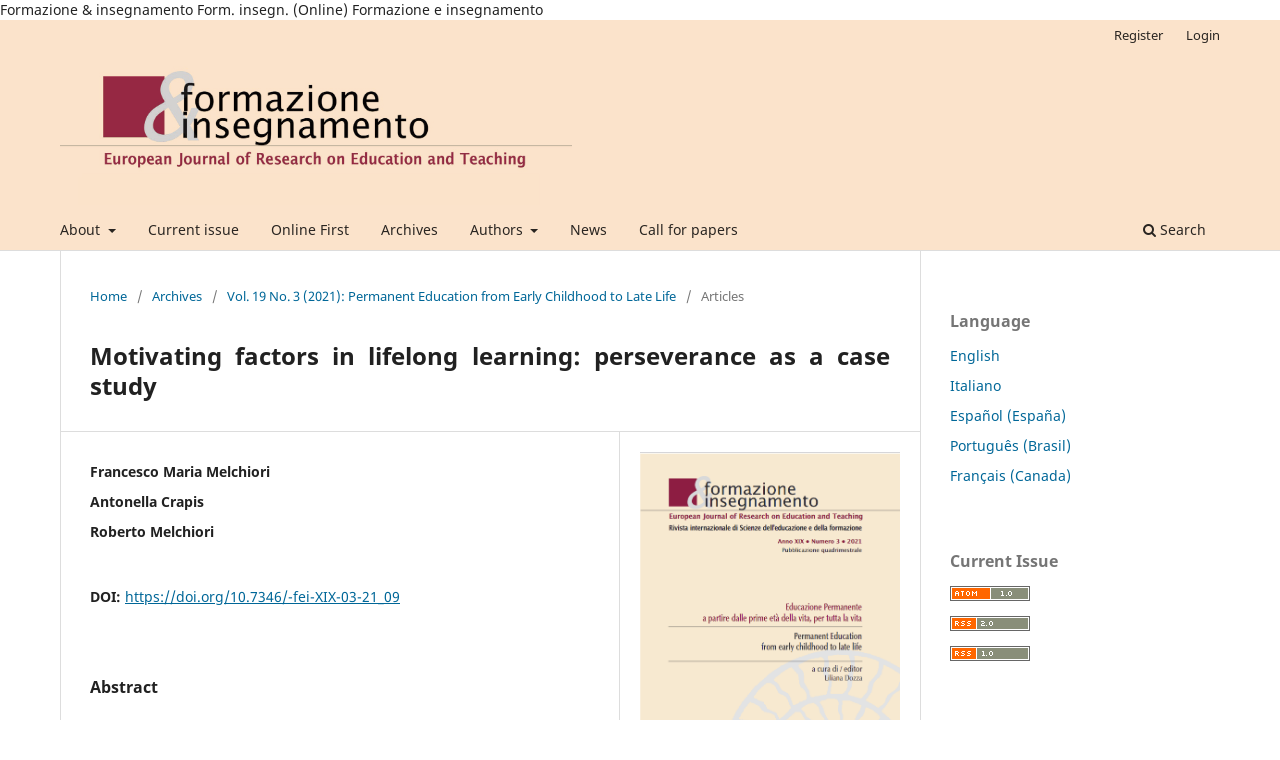

--- FILE ---
content_type: text/html; charset=utf-8
request_url: https://ojs.pensamultimedia.it/index.php/siref/article/view/5268
body_size: 11388
content:
<!DOCTYPE html>
<html lang="en-US" xml:lang="en-US">
<head>
	<meta charset="utf-8">
	<meta name="viewport" content="width=device-width, initial-scale=1.0">
	<title>
		Motivating factors in lifelong learning: perseverance as a case study
							| Formazione & insegnamento
			</title>

	
<link rel="icon" href="https://ojs.pensamultimedia.it/public/journals/6/favicon_en_US">
<meta name="generator" content="Open Journal Systems 3.3.0.14">
<!-- SEO -->
<meta charset="UTF-8">
<meta name="viewport" content="width=device-width, initial-scale=1.0">
<title>Formazione &amp; insegnamento</title>
<meta name="description" content="Formazione &amp; insegnamento is an Open Access Journal that publishes research on education and training, with focus on continuing education, educational policies in a European and global context, pedagogy, and teaching. It was founded in 2003 by the late Prof. Umberto Margiotta">
<meta name="keywords" content="civic education, complexity, ecopedagogy, education, education science, european competences, academic journal, scholarly publishing, inclusion, italian education, education research, educational research, education science, education sciences, educational science, embodied cognition, didactics, literacy, special needs education, handicap, sport, game, learning, margiotta, Margiotta, learning sciences, emotional intelligence, scuola secondaria, motor science, physical education, pedagogy, pedagogical, primary school, school, siref, SIREF, soft skills, sustainability, teacher training, teachers, third sector, training, virtual literacy, metacognitive approach">
<meta name="author" content="Andrea Mattia Marcelli">
<meta name="robots" content="index, follow">
<meta name="prism.academicField" content="education">
<meta name="google-site-verification" content="uVqzr6NkIucI33D6NqkPqRpwzH2G6Lv0RlVt-tkMBVQ" />
<meta name="generator" content="Open Journal Systems 3.3.0.14">
<meta name="AI.accessibility" content="structured">
<meta name="AI.scraping-friendly" content="true">
<meta name="AI.content-type" content="academic journal">
<meta name="AI.topic" content="education, pedagogy, training, educational policy">

<!-- Dublin Core -->
<meta name="DC.Title" content="Formazione &amp; insegnamento">
<meta name="DC.Alternative" content="Formazione e insegnamento">
<meta name="DC.Identifier.Alternative" content="Form. insegn. (Online)">
<meta name="DC.Creator" content="Umberto Margiotta">
<meta name="DC.Contributor" content="Editor: Andrea Mattia Marcelli; Director: Rita Minello">
<meta name="DC.Publisher" content="Pensa MultiMedia">
<meta name="DC.Rights.Holder" content="Pensa MultiMedia">
<meta name="DC.Subject" content="education, pedagogy, didactics, continuing education, educational policies, learning sciences, teacher training, inclusive education, educational research, educational history, civic education, motor sciences">
<meta name="DC.Description" content="Open Access journal founded in 2003 by Umberto Margiotta, publishing peer-reviewed research on education, pedagogy, and policies.">
<meta name="DC.Type" content="Text.Serial.Journal">
<meta name="DC.Language" content="en">
<meta name="DC.Language" scheme="RFC3066" content="en">
<meta name="DC.Rights" content="CC BY 4.0">
<meta name="DC.Format" content="text/html; text/pdf; application/xml">
<meta name="DC.Identifier" content="https://ojs.pensamultimedia.it/index.php/siref">
<meta name="DC.Coverage" content="Italy; Europe; global context; educational, academic and training levels">
<meta name="DC.Contributor.Corporate" content="SIREF – Società Italiana per la Ricerca Educativa e Formativa (2011-)">
<meta name="DC.Contributor.Corporate" content="SSIS Veneto (2010)">
<meta name="DC.Contributor.Corporate" content="SIEMeS – Società Italiana Educazione Motoria e Sportiva (2019-)">

<!-- JATS4R / Scholarly Ontology (Highwire & NLM) -->
<journal-title-group>
  <journal-title>Formazione &amp; insegnamento</journal-title>
  <abbrev-journal-title>Form. insegn. (Online)</abbrev-journal-title>
  <trans-title-group>
    <trans-title xml:lang="en">Formazione e insegnamento</trans-title>
  </trans-title-group>
</journal-title-group>
<meta name="citation_issn" content="2279-7505">
<meta name="citation_issn_l" content="1973-4778">
<meta name="citation_language" content="English">
<meta name="citation_editor" content="Andrea Mattia Marcelli">
<meta name="citation_publisher" content="Pensa MultiMedia">
<meta name="citation_publication_date" content="2025">
<meta name="citation_firstpage" content="1">
<meta name="citation_lastpage" content="xx">
<meta name="citation_fulltext_html_url" content="https://ojs.pensamultimedia.it/index.php/siref">

<!-- Open Graph -->
<meta property="og:type" content="website">
<meta property="og:site_name" content="Formazione &amp; insegnamento">
<meta property="og:title" content="Formazione &amp; insegnamento">
<meta property="og:description" content="Open Access journal on education, teaching, training and policy research.">
<meta property="og:url" content="https://ojs.pensamultimedia.it/index.php/siref">
<meta property="og:image" content="https://ojs.pensamultimedia.it/public/journals/6/journalThumbnail_en_US.png">

<!-- Twitter Cards -->
<meta name="twitter:card" content="summary">
<meta name="twitter:title" content="Formazione &amp; insegnamento">
<meta name="twitter:description" content="Educational research, lifelong learning and pedagogy: an open access journal since 2003.">
<meta name="twitter:image" content="https://ojs.pensamultimedia.it/public/journals/6/journalThumbnail_en_US.png">
<meta name="twitter:site" content="@RivistaSIREF">

<!-- Schema.org JSON-LD -->
<script type="application/ld+json">
{
  "@context": "https://schema.org",
  "@type": "Periodical",
  "name": "Formazione & insegnamento",
  "alternateName": ["Formazione e insegnamento", "Form. insegn. (Online)"],
  "issn": "2279-7505",
  "sameAs": "https://portal.issn.org/resource/ISSN/1973-4778",
  "publisher": {
    "@type": "Organization",
    "name": "Pensa MultiMedia",
    "legalName": "Pensa MultiMedia srl",
    "role": "publisher and owner"
  },
  "url": "https://ojs.pensamultimedia.it/index.php/siref",
  "inLanguage": "en",
  "description": "Formazione & insegnamento is a peer-reviewed open access journal dedicated to educational, pedagogical and policy research, founded by Umberto Margiotta in 2003.",
  "editor": {
    "@type": "Person",
    "name": "Andrea Mattia Marcelli"
  },
  "founder": {
    "@type": "Person",
    "name": "Umberto Margiotta"
  },
  "director": {
    "@type": "Person",
    "name": "Rita Minello"
  },
  "contributor": [
    {
      "@type": "Organization",
      "name": "SIREF – Società Italiana per la Ricerca Educativa e Formativa"
    },
    {
      "@type": "Organization",
      "name": "SSIS Veneto"
    },
    {
      "@type": "Organization",
      "name": "SIEMeS – Società Italiana Educazione Motoria e Sportiva"
    }
  ],
  "license": "https://creativecommons.org/licenses/by/4.0/"
}
</script>

<link rel="schema.DC" href="http://purl.org/dc/elements/1.1/" />
<meta name="DC.Creator.PersonalName" content="Francesco Maria  Melchiori"/>
<meta name="DC.Creator.PersonalName" content="Antonella  Crapis"/>
<meta name="DC.Creator.PersonalName" content="Roberto  Melchiori"/>
<meta name="DC.Date.created" scheme="ISO8601" content="2021-12-31"/>
<meta name="DC.Date.dateSubmitted" scheme="ISO8601" content="2022-02-01"/>
<meta name="DC.Date.issued" scheme="ISO8601" content="2021-12-31"/>
<meta name="DC.Date.modified" scheme="ISO8601" content="2023-03-16"/>
<meta name="DC.Description" xml:lang="en" content="Non-cognitive factors can generate lack of interest and consequent low motivation to invest in one’s skills after the formal educational period, such as for inclusion in training/lifelong learning pathways or for achieving academic or work success. One particular non cognitive-factors, the construct of grit (perseverance), defined as the tenacity to persist in the face of challengesand difficulties in order to achieve desired results, was measured through a psychometric instrument administered to adults enrolled in vocational courses at a CPIA (n = 127). The research hypothesis (H1) is that Grit is a construct to be operationalized differently for this type of population, precisely because at an advanced stage of life, individuals possess varied self-control,conscientiousness, and above all, a diverse ability to achieve long range goals over time. As hypothesized, the results obtained highlight that the Grit-Short Scale is inconsistent ( = 0.404) and possesses poor construct validity, making it necessary to revise or develop from scratch a more appropriate psychometric measurement tool to be able to intervene to support the activities ofindividuals in adulthood and older for whom the presence of perseverance is a valuable resource in reaching wellbeing."/>
<meta name="DC.Description" xml:lang="it" content="I fattori non cognitivi possono causare la mancanza di interesse e la conseguente scarsa motivazione ad investire sulle proprie competenze dopo il periodo ducativo formale, ad esempio per l’inserimento nei percorsi della formazione/apprendimento permanente o per il raggiungimento del successo accademico o lavorativo. In particolare, il costrutto della perseveranza (Grit), definito come la tenacia nel persistere di fronte a sfide e difficoltà per raggiungere i risultati desiderati, è stato prescelto per essere misurato attraverso uno strumento psicometrico rivolto a degli iscritti (n = 127) ai corsi di professionalizzanti di un CPIA. L’ipotesi di ricerca (H1) è che la Grit sia un costrutto da operazionalizzare in modo diverso per questo tipo di popolazione, proprio perché in una fase di vita avanzata gli individui possiedono un autocontrollo, una coscienziosità e soprattutto una capacità di raggiungere obiettivi a lunga distanza temporale differente. Come ipotizzato, i risultati ottenuti evidenziano che la Grit-Short Scale non è coerente ( = 0,404) e possiede una scarsa validità di costrutto, e questo rende necessaria la revisioneo lo sviluppo ex-novo uno strumento di misurazione psicometrica più adeguato per poter intervenire a sostegno delle attività dei soggetti in età adulta e più avanzata per i quali la presenza di perseveranza costituisce una risorsa preziosa."/>
<meta name="DC.Format" scheme="IMT" content="application/pdf"/>
<meta name="DC.Identifier" content="5268"/>
<meta name="DC.Identifier.pageNumber" content="130-144"/>
<meta name="DC.Identifier.DOI" content="10.7346/-fei-XIX-03-21_09"/>
<meta name="DC.Identifier.URI" content="https://ojs.pensamultimedia.it/index.php/siref/article/view/5268"/>
<meta name="DC.Language" scheme="ISO639-1" content="it"/>
<meta name="DC.Rights" content="Copyright (c) 2022 Pensa MultiMedia"/>
<meta name="DC.Rights" content="https://creativecommons.org/licenses/by/4.0"/>
<meta name="DC.Source" content="Formazione &amp; insegnamento"/>
<meta name="DC.Source.ISSN" content="2279-7505"/>
<meta name="DC.Source.Issue" content="3"/>
<meta name="DC.Source.Volume" content="19"/>
<meta name="DC.Source.URI" content="https://ojs.pensamultimedia.it/index.php/siref"/>
<meta name="DC.Title" content="Motivating factors in lifelong learning: perseverance as a case study"/>
<meta name="DC.Title.Alternative" xml:lang="en" content="Motivating factors in lifelong learning: perseverance as a case study"/>
<meta name="DC.Type" content="Text.Serial.Journal"/>
<meta name="DC.Type.articleType" content="Articles"/>
<meta name="gs_meta_revision" content="1.1"/>
<meta name="citation_journal_title" content="Formazione &amp; insegnamento"/>
<meta name="citation_journal_abbrev" content="F&amp;I"/>
<meta name="citation_issn" content="2279-7505"/> 
<meta name="citation_author" content="Francesco Maria  Melchiori"/>
<meta name="citation_author" content="Antonella  Crapis"/>
<meta name="citation_author" content="Roberto  Melchiori"/>
<meta name="citation_title" content="Fattori motivanti nella formazione permanente: la perseveranza come studio di caso"/>
<meta name="citation_language" content="it"/>
<meta name="citation_date" content="2021/12/31"/>
<meta name="citation_volume" content="19"/>
<meta name="citation_issue" content="3"/>
<meta name="citation_firstpage" content="130"/>
<meta name="citation_lastpage" content="144"/>
<meta name="citation_doi" content="10.7346/-fei-XIX-03-21_09"/>
<meta name="citation_abstract_html_url" content="https://ojs.pensamultimedia.it/index.php/siref/article/view/5268"/>
<meta name="citation_pdf_url" content="https://ojs.pensamultimedia.it/index.php/siref/article/download/5268/4560"/>
	<link rel="stylesheet" href="https://ojs.pensamultimedia.it/index.php/siref/$$$call$$$/page/page/css?name=stylesheet" type="text/css" /><link rel="stylesheet" href="https://ojs.pensamultimedia.it/index.php/siref/$$$call$$$/page/page/css?name=font" type="text/css" /><link rel="stylesheet" href="https://ojs.pensamultimedia.it/lib/pkp/styles/fontawesome/fontawesome.css?v=3.3.0.14" type="text/css" /><link rel="stylesheet" href="https://ojs.pensamultimedia.it/public/journals/6/styleSheet.css?d=" type="text/css" /><link rel="stylesheet" href="https://ojs.pensamultimedia.it/public/site/styleSheet.css?v=3.3.0.14" type="text/css" />
</head>
<body class="pkp_page_article pkp_op_view has_site_logo" dir="ltr">

	<div class="pkp_structure_page">

				<header class="pkp_structure_head" id="headerNavigationContainer" role="banner">
						 <nav class="cmp_skip_to_content" aria-label="Jump to content links">
	<a href="#pkp_content_main">Skip to main content</a>
	<a href="#siteNav">Skip to main navigation menu</a>
		<a href="#pkp_content_footer">Skip to site footer</a>
</nav>

			<div class="pkp_head_wrapper">

				<div class="pkp_site_name_wrapper">
					<button class="pkp_site_nav_toggle">
						<span>Open Menu</span>
					</button>
										<div class="pkp_site_name">
																<a href="						https://ojs.pensamultimedia.it/index.php/siref/index
					" class="is_img">
							<img src="https://ojs.pensamultimedia.it/public/journals/6/pageHeaderLogoImage_en_US.png" width="1470" height="431" alt="Journal logo: Formazione &amp; insegnamento, European Journal of Research on Education and Teaching" />
						</a>
										</div>
				</div>

				
				<nav class="pkp_site_nav_menu" aria-label="Site Navigation">
					<a id="siteNav"></a>
					<div class="pkp_navigation_primary_row">
						<div class="pkp_navigation_primary_wrapper">
																				<ul id="navigationPrimary" class="pkp_navigation_primary pkp_nav_list">
								<li class="">
				<a href="https://ojs.pensamultimedia.it/index.php/siref/about">
					About
				</a>
									<ul>
																					<li class="">
									<a href="https://ojs.pensamultimedia.it/index.php/siref/aims-and-scope">
										Aims & Scope
									</a>
								</li>
																												<li class="">
									<a href="https://ojs.pensamultimedia.it/index.php/siref/open-access-policy">
										Open Access Policy
									</a>
								</li>
																												<li class="">
									<a href="https://ojs.pensamultimedia.it/index.php/siref/frequency">
										Frequency
									</a>
								</li>
																												<li class="">
									<a href="https://ojs.pensamultimedia.it/index.php/siref/copyright-and-licensing">
										Copyright & Licensing
									</a>
								</li>
																												<li class="">
									<a href="https://ojs.pensamultimedia.it/index.php/siref/repository_archiving_policy">
										Repository & Archiving
									</a>
								</li>
																												<li class="">
									<a href="https://ojs.pensamultimedia.it/index.php/siref/ethical_statement">
										Ethical Statement and AI Policy
									</a>
								</li>
																												<li class="">
									<a href="https://ojs.pensamultimedia.it/index.php/siref/indexing_acknowledgments">
										Indexing & Acknowledgments
									</a>
								</li>
																												<li class="">
									<a href="https://ojs.pensamultimedia.it/index.php/siref/about/privacy">
										Data Protection
									</a>
								</li>
																												<li class="">
									<a href="https://ojs.pensamultimedia.it/index.php/siref/about/editorialTeam">
										Editorial Team
									</a>
								</li>
																												<li class="">
									<a href="https://ojs.pensamultimedia.it/index.php/siref/scicommittee">
										Scientific Committee
									</a>
								</li>
																												<li class="">
									<a href="https://ojs.pensamultimedia.it/index.php/siref/sponsors">
										Sponsors
									</a>
								</li>
																												<li class="">
									<a href="https://ojs.pensamultimedia.it/index.php/siref/about/contact">
										Contacts
									</a>
								</li>
																		</ul>
							</li>
								<li class="">
				<a href="https://ojs.pensamultimedia.it/index.php/siref/issue/current">
					Current issue
				</a>
							</li>
								<li class="">
				<a href="https://ojs.pensamultimedia.it/index.php/siref/issue/view/366">
					Online First
				</a>
							</li>
								<li class="">
				<a href="https://ojs.pensamultimedia.it/index.php/siref/issue/archive">
					Archives
				</a>
							</li>
								<li class="">
				<a href="https://ojs.pensamultimedia.it/index.php/siref/authors">
					Authors
				</a>
									<ul>
																					<li class="">
									<a href="https://ojs.pensamultimedia.it/index.php/siref/charges">
										Author charges
									</a>
								</li>
																												<li class="">
									<a href="https://ojs.pensamultimedia.it/index.php/siref/paper_types">
										Article types
									</a>
								</li>
																												<li class="">
									<a href="https://ojs.pensamultimedia.it/index.php/siref/author_guidelines">
										Author guidelines
									</a>
								</li>
																												<li class="">
									<a href="https://ojs.pensamultimedia.it/index.php/siref/review_policies_and_regulations">
										Review
									</a>
								</li>
																												<li class="">
									<a href="https://ojs.pensamultimedia.it/index.php/siref/about/submissions">
										Submit your manuscript
									</a>
								</li>
																												<li class="">
									<a href="https://ojs.pensamultimedia.it/index.php/siref/online-first-explained">
										Online First: How it Works
									</a>
								</li>
																												<li class="">
									<a href="https://ojs.pensamultimedia.it/index.php/siref/tutorials">
										Tutorials
									</a>
								</li>
																		</ul>
							</li>
								<li class="">
				<a href="https://ojs.pensamultimedia.it/index.php/siref/announcement">
					News
				</a>
							</li>
								<li class="">
				<a href="https://ojs.pensamultimedia.it/index.php/siref/call-for-paper">
					Call for papers
				</a>
							</li>
			</ul>

				

																						<div class="pkp_navigation_search_wrapper">
									<a href="https://ojs.pensamultimedia.it/index.php/siref/search" class="pkp_search pkp_search_desktop">
										<span class="fa fa-search" aria-hidden="true"></span>
										Search
									</a>
								</div>
													</div>
					</div>
					<div class="pkp_navigation_user_wrapper" id="navigationUserWrapper">
							<ul id="navigationUser" class="pkp_navigation_user pkp_nav_list">
								<li class="profile">
				<a href="https://ojs.pensamultimedia.it/index.php/siref/user/register">
					Register
				</a>
							</li>
								<li class="profile">
				<a href="https://ojs.pensamultimedia.it/index.php/siref/login">
					Login
				</a>
							</li>
										</ul>

					</div>
				</nav>
			</div><!-- .pkp_head_wrapper -->
		</header><!-- .pkp_structure_head -->

						<div class="pkp_structure_content has_sidebar">
			<div class="pkp_structure_main" role="main">
				<a id="pkp_content_main"></a>

<div class="page page_article">
			<nav class="cmp_breadcrumbs" role="navigation" aria-label="You are here:">
	<ol>
		<li>
			<a href="https://ojs.pensamultimedia.it/index.php/siref/index">
				Home
			</a>
			<span class="separator">/</span>
		</li>
		<li>
			<a href="https://ojs.pensamultimedia.it/index.php/siref/issue/archive">
				Archives
			</a>
			<span class="separator">/</span>
		</li>
					<li>
				<a href="https://ojs.pensamultimedia.it/index.php/siref/issue/view/276">
					Vol. 19 No. 3 (2021): Permanent Education from Early Childhood to Late Life
				</a>
				<span class="separator">/</span>
			</li>
				<li class="current" aria-current="page">
			<span aria-current="page">
									Articles
							</span>
		</li>
	</ol>
</nav>
	
		  	 <article class="obj_article_details">

		
	<h1 class="page_title">
		Motivating factors in lifelong learning: perseverance as a case study
	</h1>

	
	<div class="row">
		<div class="main_entry">

							<section class="item authors">
					<h2 class="pkp_screen_reader">Authors</h2>
					<ul class="authors">
											<li>
							<span class="name">
								Francesco Maria  Melchiori
							</span>
																				</li>
											<li>
							<span class="name">
								Antonella  Crapis
							</span>
																				</li>
											<li>
							<span class="name">
								Roberto  Melchiori
							</span>
																				</li>
										</ul>
				</section>
			
																												<section class="item doi">
						<h2 class="label">
														DOI:
						</h2>
						<span class="value">
							<a href="https://doi.org/10.7346/-fei-XIX-03-21_09">
								https://doi.org/10.7346/-fei-XIX-03-21_09
							</a>
						</span>
					</section>
							
						
										<section class="item abstract">
					<h2 class="label">Abstract</h2>
					<p>Non-cognitive factors can generate lack of interest and consequent low motivation to invest in one’s skills after the formal educational period, such as for inclusion in training/lifelong learning pathways or for achieving academic or work success. One particular non cognitive-factors, the construct of grit (perseverance), defined as the tenacity to persist in the face of challenges<br>and difficulties in order to achieve desired results, was measured through a psychometric instrument administered to adults enrolled in vocational courses at a CPIA (n = 127). The research hypothesis (H1) is that Grit is a construct to be operationalized differently for this type of population, precisely because at an advanced stage of life, individuals possess varied self-control,<br>conscientiousness, and above all, a diverse ability to achieve long range goals over time. As hypothesized, the results obtained highlight that the Grit-Short Scale is inconsistent ( = 0.404) and possesses poor construct validity, making it necessary to revise or develop from scratch a more appropriate psychometric measurement tool to be able to intervene to support the activities of<br>individuals in adulthood and older for whom the presence of perseverance is a valuable resource in reaching wellbeing.</p>
				</section>
			
			

																																	
						
		</div><!-- .main_entry -->

		<div class="entry_details">

										<div class="item cover_image">
					<div class="sub_item">
													<a href="https://ojs.pensamultimedia.it/index.php/siref/issue/view/276">
								<img src="https://ojs.pensamultimedia.it/public/journals/6/cover_issue_276_en_US.png" alt="">
							</a>
											</div>
				</div>
			
										<div class="item galleys">
					<h2 class="pkp_screen_reader">
						Downloads
					</h2>
					<ul class="value galleys_links">
													<li>
								
	
							

<a class="obj_galley_link pdf" href="https://ojs.pensamultimedia.it/index.php/siref/article/view/5268/4560">

		
	pdf (Italiano)

	</a>
							</li>
											</ul>
				</div>
						
						<div class="item published">
				<section class="sub_item">
					<h2 class="label">
						Published
					</h2>
					<div class="value">
																			<span>2021-12-31</span>
																	</div>
				</section>
							</div>
			
										<div class="item citation">
					<section class="sub_item citation_display">
						<h2 class="label">
							How to Cite
						</h2>
						<div class="value">
							<div id="citationOutput" role="region" aria-live="polite">
								<div class="csl-bib-body">
  <div class="csl-entry">Melchiori, F. M. ., Crapis, A. ., &#38; Melchiori, R. . (2021). Motivating factors in lifelong learning: perseverance as a case study. <i>Formazione &amp; Insegnamento</i>, <i>19</i>(3), 130–144. https://doi.org/10.7346/-fei-XIX-03-21_09</div>
</div>
							</div>
							<div class="citation_formats">
								<button class="cmp_button citation_formats_button" aria-controls="cslCitationFormats" aria-expanded="false" data-csl-dropdown="true">
									More Citation Formats
								</button>
								<div id="cslCitationFormats" class="citation_formats_list" aria-hidden="true">
									<ul class="citation_formats_styles">
																					<li>
												<a
													aria-controls="citationOutput"
													href="https://ojs.pensamultimedia.it/index.php/siref/citationstylelanguage/get/acm-sig-proceedings?submissionId=5268&amp;publicationId=5475"
													data-load-citation
													data-json-href="https://ojs.pensamultimedia.it/index.php/siref/citationstylelanguage/get/acm-sig-proceedings?submissionId=5268&amp;publicationId=5475&amp;return=json"
												>
													ACM
												</a>
											</li>
																					<li>
												<a
													aria-controls="citationOutput"
													href="https://ojs.pensamultimedia.it/index.php/siref/citationstylelanguage/get/apa?submissionId=5268&amp;publicationId=5475"
													data-load-citation
													data-json-href="https://ojs.pensamultimedia.it/index.php/siref/citationstylelanguage/get/apa?submissionId=5268&amp;publicationId=5475&amp;return=json"
												>
													APA
												</a>
											</li>
																					<li>
												<a
													aria-controls="citationOutput"
													href="https://ojs.pensamultimedia.it/index.php/siref/citationstylelanguage/get/associacao-brasileira-de-normas-tecnicas?submissionId=5268&amp;publicationId=5475"
													data-load-citation
													data-json-href="https://ojs.pensamultimedia.it/index.php/siref/citationstylelanguage/get/associacao-brasileira-de-normas-tecnicas?submissionId=5268&amp;publicationId=5475&amp;return=json"
												>
													ABNT
												</a>
											</li>
																					<li>
												<a
													aria-controls="citationOutput"
													href="https://ojs.pensamultimedia.it/index.php/siref/citationstylelanguage/get/chicago-author-date?submissionId=5268&amp;publicationId=5475"
													data-load-citation
													data-json-href="https://ojs.pensamultimedia.it/index.php/siref/citationstylelanguage/get/chicago-author-date?submissionId=5268&amp;publicationId=5475&amp;return=json"
												>
													Chicago
												</a>
											</li>
																					<li>
												<a
													aria-controls="citationOutput"
													href="https://ojs.pensamultimedia.it/index.php/siref/citationstylelanguage/get/harvard-cite-them-right?submissionId=5268&amp;publicationId=5475"
													data-load-citation
													data-json-href="https://ojs.pensamultimedia.it/index.php/siref/citationstylelanguage/get/harvard-cite-them-right?submissionId=5268&amp;publicationId=5475&amp;return=json"
												>
													Harvard
												</a>
											</li>
																					<li>
												<a
													aria-controls="citationOutput"
													href="https://ojs.pensamultimedia.it/index.php/siref/citationstylelanguage/get/modern-language-association?submissionId=5268&amp;publicationId=5475"
													data-load-citation
													data-json-href="https://ojs.pensamultimedia.it/index.php/siref/citationstylelanguage/get/modern-language-association?submissionId=5268&amp;publicationId=5475&amp;return=json"
												>
													MLA
												</a>
											</li>
																					<li>
												<a
													aria-controls="citationOutput"
													href="https://ojs.pensamultimedia.it/index.php/siref/citationstylelanguage/get/turabian-fullnote-bibliography?submissionId=5268&amp;publicationId=5475"
													data-load-citation
													data-json-href="https://ojs.pensamultimedia.it/index.php/siref/citationstylelanguage/get/turabian-fullnote-bibliography?submissionId=5268&amp;publicationId=5475&amp;return=json"
												>
													Turabian
												</a>
											</li>
																			</ul>
																			<div class="label">
											Download Citation
										</div>
										<ul class="citation_formats_styles">
																							<li>
													<a href="https://ojs.pensamultimedia.it/index.php/siref/citationstylelanguage/download/ris?submissionId=5268&amp;publicationId=5475">
														<span class="fa fa-download"></span>
														Endnote/Zotero/Mendeley (RIS)
													</a>
												</li>
																							<li>
													<a href="https://ojs.pensamultimedia.it/index.php/siref/citationstylelanguage/download/bibtex?submissionId=5268&amp;publicationId=5475">
														<span class="fa fa-download"></span>
														BibTeX
													</a>
												</li>
																					</ul>
																	</div>
							</div>
						</div>
					</section>
				</div>
			
										<div class="item issue">

											<section class="sub_item">
							<h2 class="label">
								Issue
							</h2>
							<div class="value">
								<a class="title" href="https://ojs.pensamultimedia.it/index.php/siref/issue/view/276">
									Vol. 19 No. 3 (2021): Permanent Education from Early Childhood to Late Life
								</a>
							</div>
						</section>
					
											<section class="sub_item">
							<h2 class="label">
								Section
							</h2>
							<div class="value">
								Articles
							</div>
						</section>
					
									</div>
			
															
										<div class="item copyright">
					<h2 class="label">
						License
					</h2>
																										<p>Copyright (c) 2022 Pensa MultiMedia</p>
														<a rel="license" href="https://creativecommons.org/licenses/by/4.0/"><img alt="Creative Commons License" src="//i.creativecommons.org/l/by/4.0/88x31.png" /></a><p>This work is licensed under a <a rel="license" href="https://creativecommons.org/licenses/by/4.0/">Creative Commons Attribution 4.0 International License</a>.</p>
																<p><em>Formazione &amp; insegnamento </em>is distributed under <a href="https://creativecommons.org/licenses/by/4.0/">Attribution 4.0 International (CC BY 4.0)</a>.</p>
<p>For further details, please refer to our <a href="https://ojs.pensamultimedia.it/index.php/siref/repository_archiving_policy">Repository &amp; Archiving Policy</a>, as well as our <a href="https://ojs.pensamultimedia.it/index.php/siref/copyright-and-licensing">Copyright &amp; Licensing Terms</a>.</p>
				</div>
			
			

		</div><!-- .entry_details -->
	</div><!-- .row -->

</article>

	<div id="articlesBySameAuthorList">
						<h3>Most read articles by the same author(s)</h3>

			<ul>
																													<li>
													Francesco Maria Melchiori,
													Isabella Barzotti,
												<a href="https://ojs.pensamultimedia.it/index.php/siref/article/view/2952">
							Pet therapy in the learning environment: cognitive and emotional effects
						</a>,
						<a href="https://ojs.pensamultimedia.it/index.php/siref/issue/view/184">
							Formazione &amp; insegnamento: Vol. 16 No. 2 (2018): The Education of Talents as a New Deal
						</a>
					</li>
																													<li>
													Luisa Bonfiglio,
													Giulia Torregiani,
													Francesco Maria Melchiori,
												<a href="https://ojs.pensamultimedia.it/index.php/siref/article/view/2778">
							Analysis of the impact of unstructured didactis on social communication
						</a>,
						<a href="https://ojs.pensamultimedia.it/index.php/siref/issue/view/174">
							Formazione &amp; insegnamento: Vol. 16 No. 1 Suppl. (2018): Freedom of Movement: Research Experiences on Meanings, Methods and Teaching of Motor Education for Everybody
						</a>
					</li>
																													<li>
													Roberto  Melchiori,
												<a href="https://ojs.pensamultimedia.it/index.php/siref/article/view/4319">
							Challenges and changes in the school: a new horizon
						</a>,
						<a href="https://ojs.pensamultimedia.it/index.php/siref/issue/view/228">
							Formazione &amp; insegnamento: Vol. 18 No. 3 (2020): Research and Educational Processes
						</a>
					</li>
																													<li>
													Roberto Melchiori,
												<a href="https://ojs.pensamultimedia.it/index.php/siref/article/view/1710">
							New educational policies for teachers’ lifelong training. Regional pedagogical ontology: a reflection
						</a>,
						<a href="https://ojs.pensamultimedia.it/index.php/siref/issue/view/135">
							Formazione &amp; insegnamento: Vol. 13 No. 2 (2015): Rethinking the Dimension of the Research: Education, Training, Development, Innovation
						</a>
					</li>
																													<li>
													Roberto Melchiori,
													Francesco Maria Melchiori,
												<a href="https://ojs.pensamultimedia.it/index.php/siref/article/view/1686">
							School ecosystem: changing driver
						</a>,
						<a href="https://ojs.pensamultimedia.it/index.php/siref/issue/view/134">
							Formazione &amp; insegnamento: Vol. 13 No. 1 (2015): Rewriting the Future: The Education between Research, Innovation and Development
						</a>
					</li>
																													<li>
													Roberto Melchiori,
													Rita Minello,
													Juliana Raffaghelli,
												<a href="https://ojs.pensamultimedia.it/index.php/siref/article/view/1351">
							Methodological aspects in Permit Project: the Italian experience
						</a>,
						<a href="https://ojs.pensamultimedia.it/index.php/siref/issue/view/107">
							Formazione &amp; insegnamento: Vol. 8 No. 3 (2010): Intercultural Values Influencing Teaching and Learning: A Case Study on Secondary Education
						</a>
					</li>
																													<li>
													Roberto Melchiori,
													Francesco Maria Melchiori,
												<a href="https://ojs.pensamultimedia.it/index.php/siref/article/view/1839">
							Phenomenology of bullying: a case study
						</a>,
						<a href="https://ojs.pensamultimedia.it/index.php/siref/issue/view/140">
							Formazione &amp; insegnamento: Vol. 14 No. 2 (2016): The Futures of the School and the Pedagogical Research
						</a>
					</li>
																													<li>
													Roberto Melchiori,
												<a href="https://ojs.pensamultimedia.it/index.php/siref/article/view/2645">
							Adolescent students and gambling: analysis of behavioural discomfort
						</a>,
						<a href="https://ojs.pensamultimedia.it/index.php/siref/issue/view/169">
							Formazione &amp; insegnamento: Vol. 15 No. 3 (2017): The Initial Education for Secondary School Teachers: For an Integrated Curriculum Structured as Workshops
						</a>
					</li>
																													<li>
													Roberto Melchiori,
													Francesco Maria Melchiori,
												<a href="https://ojs.pensamultimedia.it/index.php/siref/article/view/6547">
							The didactic action between individualisation, personalisation, and evaluation: A case study
						</a>,
						<a href="https://ojs.pensamultimedia.it/index.php/siref/issue/view/308">
							Formazione &amp; insegnamento: Vol. 21 No. 2 (2023): Warp and Weft: Weaving Education for the Future
						</a>
					</li>
																													<li>
													Roberto Melchiori,
												<a href="https://ojs.pensamultimedia.it/index.php/siref/article/view/2582">
							Talent, competence, capability: common facets to an operative conceptual framework
						</a>,
						<a href="https://ojs.pensamultimedia.it/index.php/siref/issue/view/168">
							Formazione &amp; insegnamento: Vol. 15 No. 2 Suppl. (2017): Twenty Years after the Delors Report: Models, Principles, and Strategies of Educational Research for 21st Century Schools
						</a>
					</li>
							</ul>
			<div id="articlesBySameAuthorPages">
				<strong>1</strong>&nbsp;<a href="https://ojs.pensamultimedia.it/index.php/siref/article/view/5268?articlesBySameAuthorPage=2#articlesBySameAuthor">2</a>&nbsp;<a href="https://ojs.pensamultimedia.it/index.php/siref/article/view/5268?articlesBySameAuthorPage=3#articlesBySameAuthor">3</a>&nbsp;<a href="https://ojs.pensamultimedia.it/index.php/siref/article/view/5268?articlesBySameAuthorPage=2#articlesBySameAuthor">&gt;</a>&nbsp;<a href="https://ojs.pensamultimedia.it/index.php/siref/article/view/5268?articlesBySameAuthorPage=3#articlesBySameAuthor">&gt;&gt;</a>&nbsp;
			</div>
			</div>


</div><!-- .page -->

	</div><!-- pkp_structure_main -->

									<div class="pkp_structure_sidebar left" role="complementary" aria-label="Sidebar">
				 
<div class="pkp_block block_language">
	<h2 class="title">
		Language
	</h2>

	<div class="content">
		<ul>
							<li class="locale_en_US current" lang="en-US">
					<a href="https://ojs.pensamultimedia.it/index.php/siref/user/setLocale/en_US?source=%2Findex.php%2Fsiref%2Farticle%2Fview%2F5268">
						English
					</a>
				</li>
							<li class="locale_it_IT" lang="it-IT">
					<a href="https://ojs.pensamultimedia.it/index.php/siref/user/setLocale/it_IT?source=%2Findex.php%2Fsiref%2Farticle%2Fview%2F5268">
						Italiano
					</a>
				</li>
							<li class="locale_es_ES" lang="es-ES">
					<a href="https://ojs.pensamultimedia.it/index.php/siref/user/setLocale/es_ES?source=%2Findex.php%2Fsiref%2Farticle%2Fview%2F5268">
						Español (España)
					</a>
				</li>
							<li class="locale_pt_BR" lang="pt-BR">
					<a href="https://ojs.pensamultimedia.it/index.php/siref/user/setLocale/pt_BR?source=%2Findex.php%2Fsiref%2Farticle%2Fview%2F5268">
						Português (Brasil)
					</a>
				</li>
							<li class="locale_fr_CA" lang="fr-CA">
					<a href="https://ojs.pensamultimedia.it/index.php/siref/user/setLocale/fr_CA?source=%2Findex.php%2Fsiref%2Farticle%2Fview%2F5268">
						Français (Canada)
					</a>
				</li>
					</ul>
	</div>
</div><!-- .block_language -->
<div class="pkp_block block_web_feed">
	<h2 class="title">Current Issue</h2>
	<div class="content">
		<ul>
			<li>
				<a href="https://ojs.pensamultimedia.it/index.php/siref/gateway/plugin/WebFeedGatewayPlugin/atom">
					<img src="https://ojs.pensamultimedia.it/lib/pkp/templates/images/atom.svg" alt="Atom logo">
				</a>
			</li>
			<li>
				<a href="https://ojs.pensamultimedia.it/index.php/siref/gateway/plugin/WebFeedGatewayPlugin/rss2">
					<img src="https://ojs.pensamultimedia.it/lib/pkp/templates/images/rss20_logo.svg" alt="RSS2 logo">
				</a>
			</li>
			<li>
				<a href="https://ojs.pensamultimedia.it/index.php/siref/gateway/plugin/WebFeedGatewayPlugin/rss">
					<img src="https://ojs.pensamultimedia.it/lib/pkp/templates/images/rss10_logo.svg" alt="RSS1 logo">
				</a>
			</li>
		</ul>
	</div>
</div>
<div class="pkp_block block_developed_by">
	<h2 class="pkp_screen_reader">
		Developed By
	</h2>

	<div class="content">
		<a href="http://pkp.sfu.ca/ojs/">
			Open Journal Systems
		</a>
	</div>
</div>
<div class="pkp_block block_Keywordcloud">
	<span class="title">Keywords</span>
	<div class="content" id='wordcloud'></div>

	<script>
	function randomColor() {
		var cores = ['#1f77b4', '#ff7f0e', '#2ca02c', '#d62728', '#9467bd', '#8c564b', '#e377c2', '#7f7f7f', '#bcbd22', '#17becf'];
		return cores[Math.floor(Math.random()*cores.length)];
	}

	document.addEventListener("DOMContentLoaded", function() {
		var keywords = [{"text":"Education","size":49},{"text":"School","size":22},{"text":"Sustainability","size":20},{"text":"Inclusion","size":20},{"text":"Training","size":16},{"text":"Learning","size":16},{"text":"Sport","size":13},{"text":"Pedagogy","size":12},{"text":"Complexity","size":11},{"text":"Teachers","size":11},{"text":"Physical education","size":10},{"text":"Teacher education","size":9},{"text":"Teacher training","size":9},{"text":"Democracy","size":9},{"text":"Reflexivity","size":8},{"text":"Lifelong learning","size":8},{"text":"Well-being","size":8},{"text":"Assessment","size":8},{"text":"Primary school","size":8},{"text":"COVID-19","size":8},{"text":"Inclusive education","size":7},{"text":"Physical Education","size":7},{"text":"Physical activity","size":7},{"text":"Active citizenship","size":6},{"text":"Didactics","size":6},{"text":"Feuerstein","size":6},{"text":"Metacognition","size":6},{"text":"Storytelling","size":6},{"text":"Children","size":6},{"text":"Health","size":6},{"text":"Community","size":6},{"text":"Mediated Learning Experience","size":6},{"text":"Higher Education","size":5},{"text":"Guidance","size":5},{"text":"Teaching","size":5},{"text":"University","size":5},{"text":"Outdoor education","size":5},{"text":"Qualitative research","size":5},{"text":"Care","size":5},{"text":"Identity","size":5},{"text":"Physical Activity","size":5},{"text":"Evaluation","size":5},{"text":"Music","size":5},{"text":"Soft skills","size":5},{"text":"Capability approach","size":5},{"text":"Sustainable development","size":5},{"text":"Territory","size":5},{"text":"Feuerstein Instrumental Enrichment","size":5},{"text":"Educational relationship","size":4},{"text":"Freedom","size":4}];
		var totalWeight = 0;
		var width = 300;
		var height = 200;
		var transitionDuration = 200;	
		var length_keywords = keywords.length;
		var layout = d3.layout.cloud();

		layout.size([width, height])
			.words(keywords)
			.fontSize(function(d)
			{
				return fontSize(+d.size);
			})
			.on('end', draw);
		
		var svg = d3.select("#wordcloud").append("svg")
			.attr("viewBox", "0 0 " + width + " " + height)	
			.attr("width", '100%');		
		
		function update() {
			var words = layout.words();
			fontSize = d3.scaleLinear().range([16, 34]);
			if (words.length) {
				fontSize.domain([+words[words.length - 1].size || 1, +words[0].size]);
			}
		}
		
		keywords.forEach(function(item,index){totalWeight += item.size;});

		update();

		function draw(words, bounds) {
			var w = layout.size()[0],
                h = layout.size()[1];

			scaling = bounds
                ? Math.min(
                      w / Math.abs(bounds[1].x - w / 2),
                      w / Math.abs(bounds[0].x - w / 2),
                      h / Math.abs(bounds[1].y - h / 2),
                      h / Math.abs(bounds[0].y - h / 2),
                  ) / 2
                : 1;

			svg
			.append("g")
			.attr(
                "transform",
                "translate(" + [w >> 1, h >> 1] + ")scale(" + scaling + ")",
            )
			.selectAll("text")
				.data(words)
			.enter().append("text")
				.style("font-size", function(d) { return d.size + "px"; })
				.style("font-family", 'serif')
				.style("fill", randomColor)
				.style('cursor', 'pointer')
				.style('opacity', 0.7)
				.attr('class', 'keyword')
				.attr("text-anchor", "middle")
				.attr("transform", function(d) {
					return "translate(" + [d.x, d.y] + ")rotate(" + d.rotate + ")";
				}) 
				.text(function(d) { return d.text; })
				.on("click", function(d, i){
					window.location = "https://ojs.pensamultimedia.it/index.php/siref/search?query=QUERY_SLUG".replace(/QUERY_SLUG/, encodeURIComponent(''+d.text+''));
				})
				.on("mouseover", function(d, i) {
					d3.select(this).transition()
						.duration(transitionDuration)
						.style('font-size',function(d) { return (d.size + 3) + "px"; })
						.style('opacity', 1);
				})
				.on("mouseout", function(d, i) {
					d3.select(this).transition()
						.duration(transitionDuration)
						.style('font-size',function(d) { return d.size + "px"; })
						.style('opacity', 0.7);
				})
				.on('resize', function() { update() });
		}

		layout.start();

	});

	</script>
</div><div class="pkp_block block_browse">
	<h2 class="title">
		Browse
	</h2>

	<nav class="content" role="navigation" aria-label="Browse">
		<ul>
							<li class="has_submenu">
					Categories
					<ul>
													<li class="category_5">
								<a href="https://ojs.pensamultimedia.it/index.php/siref/catalog/category/corporeality">
									Corporeality
								</a>
							</li>
													<li class="category_6">
								<a href="https://ojs.pensamultimedia.it/index.php/siref/catalog/category/teaching">
									Teaching
								</a>
							</li>
													<li class="category_7">
								<a href="https://ojs.pensamultimedia.it/index.php/siref/catalog/category/quality-of-life">
									Quality of Life
								</a>
							</li>
													<li class="category_8">
								<a href="https://ojs.pensamultimedia.it/index.php/siref/catalog/category/inhabiting-the-World">
									Inhabiting the World
								</a>
							</li>
													<li class="category_9">
								<a href="https://ojs.pensamultimedia.it/index.php/siref/catalog/category/literature-reviews">
									Literature Reviews
								</a>
							</li>
													<li class="category_10">
								<a href="https://ojs.pensamultimedia.it/index.php/siref/catalog/category/higher-education">
									Higher Education
								</a>
							</li>
													<li class="category_11">
								<a href="https://ojs.pensamultimedia.it/index.php/siref/catalog/category/paradigms">
									Paradigms
								</a>
							</li>
													<li class="category_12">
								<a href="https://ojs.pensamultimedia.it/index.php/siref/catalog/category/history-of-education">
									History of Education
								</a>
							</li>
													<li class="category_13">
								<a href="https://ojs.pensamultimedia.it/index.php/siref/catalog/category/studi_margiottiani">
									Margiottian Studies
								</a>
							</li>
													<li class="category_14">
								<a href="https://ojs.pensamultimedia.it/index.php/siref/catalog/category/childhood">
									Childhood
								</a>
							</li>
													<li class="category_4">
								<a href="https://ojs.pensamultimedia.it/index.php/siref/catalog/category/singularities">
									Singularities
								</a>
							</li>
											</ul>
				</li>
					</ul>
	</nav>
</div><!-- .block_browse -->

			</div><!-- pkp_sidebar.left -->
			</div><!-- pkp_structure_content -->

<div class="pkp_structure_footer_wrapper" role="contentinfo">
	<a id="pkp_content_footer"></a>

	<div class="pkp_structure_footer">

					<div class="pkp_footer_content">
				<p style="margin: 0cm;"><em><span style="font-size: 8.0pt;">Formazione &amp; insegnamento</span></em></p>
<p style="margin: 0cm;"><span style="font-size: 8.0pt;"><strong>ISSN:</strong> 2279-7505 (online), 1973-4778 (print, Venice <em>Court Registration No. 1439, 11/02/2003</em>, deprecated since 2022).</span></p>
<p style="margin: 0cm;"><span style="font-size: 8.0pt;"><strong>Copyright notice:</strong> Website design and editorial business model (©Pensa MultiMedia all rights reserved, except otherwise stated); Platform and workflow (© <a href="https://pkp.sfu.ca/legal-information/">OJS/PKP</a> for Simon Fraser University); articles, abstract, metadata, and all the featured content (Authors' copyright; see the <a href="https://ojs.pensamultimedia.it/index.php/siref/copyright-and-licensing"><em><span style="color: windowtext; text-decoration: none; text-underline: none;">Copyright and Licensing notice</span></em></a> for further details on licensing and copyright applying to content previous to February 2022).</span></p>
<p style="margin: 0cm;"><span style="font-size: 8.0pt;"><a href="mailto:formazione.insegnamento@pensamultimedia.it">formazione.insegnamento@pensamultimedia.it</a></span></p>
			</div>
		
		<div class="pkp_brand_footer" role="complementary">
			<a href="https://ojs.pensamultimedia.it/index.php/siref/about/aboutThisPublishingSystem">
				<img alt="More information about the publishing system, Platform and Workflow by OJS/PKP." src="https://ojs.pensamultimedia.it/templates/images/ojs_brand.png">
			</a>
		</div>
	</div>
</div><!-- pkp_structure_footer_wrapper -->

</div><!-- pkp_structure_page -->

<script src="https://ojs.pensamultimedia.it/lib/pkp/lib/vendor/components/jquery/jquery.js?v=3.3.0.14" type="text/javascript"></script><script src="https://ojs.pensamultimedia.it/lib/pkp/lib/vendor/components/jqueryui/jquery-ui.js?v=3.3.0.14" type="text/javascript"></script><script src="https://ojs.pensamultimedia.it/plugins/themes/default/js/lib/popper/popper.js?v=3.3.0.14" type="text/javascript"></script><script src="https://ojs.pensamultimedia.it/plugins/themes/default/js/lib/bootstrap/util.js?v=3.3.0.14" type="text/javascript"></script><script src="https://ojs.pensamultimedia.it/plugins/themes/default/js/lib/bootstrap/dropdown.js?v=3.3.0.14" type="text/javascript"></script><script src="https://ojs.pensamultimedia.it/plugins/themes/default/js/main.js?v=3.3.0.14" type="text/javascript"></script><script src="https://ojs.pensamultimedia.it/plugins/generic/citationStyleLanguage/js/articleCitation.js?v=3.3.0.14" type="text/javascript"></script><script src="https://d3js.org/d3.v4.js?v=3.3.0.14" type="text/javascript"></script><script src="https://cdn.jsdelivr.net/gh/holtzy/D3-graph-gallery@master/LIB/d3.layout.cloud.js?v=3.3.0.14" type="text/javascript"></script>

<span class="Z3988" title="ctx_ver=Z39.88-2004&amp;rft_id=https%3A%2F%2Fojs.pensamultimedia.it%2Findex.php%2Fsiref%2Farticle%2Fview%2F5268&amp;rft_val_fmt=info%3Aofi%2Ffmt%3Akev%3Amtx%3Ajournal&amp;rft.language=it_IT&amp;rft.genre=article&amp;rft.title=Formazione+%26+insegnamento&amp;rft.jtitle=Formazione+%26+insegnamento&amp;rft.atitle=Fattori+motivanti+nella+formazione+permanente%3A+la+perseveranza+come+studio+di+caso&amp;rft.artnum=5268&amp;rft.stitle=&amp;rft.volume=19&amp;rft.issue=3&amp;rft.aulast=Melchiori&amp;rft.aufirst=Francesco+Maria+&amp;rft.date=2021-12-31&amp;rft.au=Antonella++Crapis&amp;rft.au=Roberto++Melchiori&amp;rft_id=info%3Adoi%2F10.7346%2F-fei-XIX-03-21_09&amp;rft.pages=130-144&amp;rft.eissn=2279-7505"></span>

</body>
</html>


--- FILE ---
content_type: text/css
request_url: https://ojs.pensamultimedia.it/public/journals/6/styleSheet.css?d=
body_size: -99
content:
.pkp_site_name .is_img img {
	max-height: 150px;
}